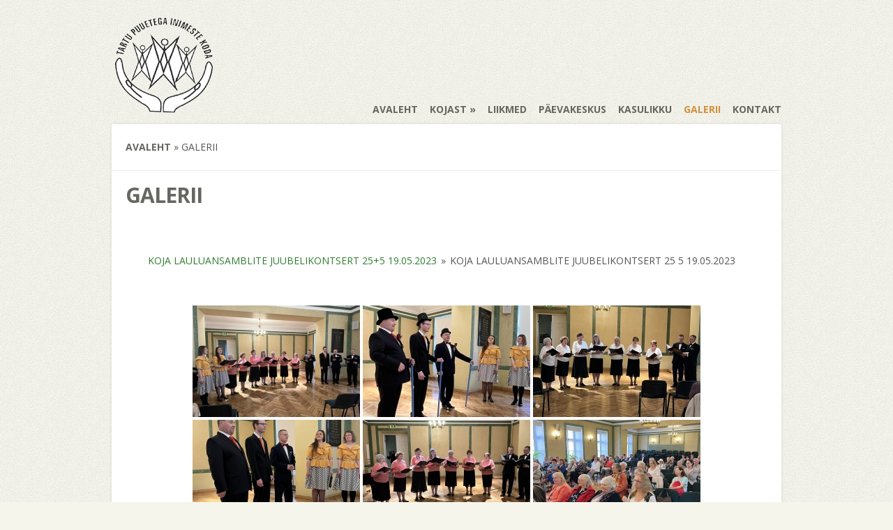

--- FILE ---
content_type: text/html; charset=UTF-8
request_url: https://tartukoda.ee/galerii/nggallery/album/koja-lauluansamblite-juubelikontsert-25-5-19-05-2023
body_size: 12039
content:
<!DOCTYPE html>
<!--[if IE 6]>
<html xmlns="http://www.w3.org/1999/xhtml" id="ie6" lang="et">
<![endif]-->
<!--[if IE 7]>
<html xmlns="http://www.w3.org/1999/xhtml" id="ie7" lang="et">
<![endif]-->
<!--[if IE 8]>
<html xmlns="http://www.w3.org/1999/xhtml" id="ie8" lang="et">
<![endif]-->
<!--[if !(IE 6) | !(IE 7) | !(IE 8)  ]><!-->
<html lang="et">
<!--<![endif]-->
<head>
	<meta charset="UTF-8" />
	<meta http-equiv="X-UA-Compatible" content="IE=edge,chrome=1" />
			
	<meta http-equiv="X-UA-Compatible" content="IE=edge">
	<link rel="stylesheet" href="https://tartukoda.ee/wp-content/themes/FlexibleChild/style.css" type="text/css" />
	<link rel="pingback" href="https://tartukoda.ee/xmlrpc.php" />

	<!--[if lt IE 7]>
		<link rel="stylesheet" type="text/css" href="https://tartukoda.ee/wp-content/themes/Flexible/css/ie6style.css" />
	<![endif]-->
	<!--[if IE 7]>
		<link rel="stylesheet" type="text/css" href="https://tartukoda.ee/wp-content/themes/Flexible/css/ie7style.css" />
	<![endif]-->
	<!--[if IE 8]>
		<link rel="stylesheet" type="text/css" href="https://tartukoda.ee/wp-content/themes/Flexible/css/ie8style.css" />
	<![endif]-->
	<!--[if lt IE 9]>
		<script src="https://tartukoda.ee/wp-content/themes/Flexible/js/html5.js" type="text/javascript"></script>
	<![endif]-->

	<script type="text/javascript">
		document.documentElement.className = 'js';
	</script>

	<script>var et_site_url='https://tartukoda.ee';var et_post_id='389';function et_core_page_resource_fallback(a,b){"undefined"===typeof b&&(b=a.sheet.cssRules&&0===a.sheet.cssRules.length);b&&(a.onerror=null,a.onload=null,a.href?a.href=et_site_url+"/?et_core_page_resource="+a.id+et_post_id:a.src&&(a.src=et_site_url+"/?et_core_page_resource="+a.id+et_post_id))}
</script><title>Galerii | Tartu Koda</title>
<meta name='robots' content='max-image-preview:large' />
<link rel='dns-prefetch' href='//fonts.googleapis.com' />
<link rel="alternate" type="application/rss+xml" title="Tartu Koda &raquo; RSS" href="https://tartukoda.ee/feed/" />
<link rel="alternate" type="application/rss+xml" title="Tartu Koda &raquo; Kommentaaride RSS" href="https://tartukoda.ee/comments/feed/" />
<link rel="alternate" title="oEmbed (JSON)" type="application/json+oembed" href="https://tartukoda.ee/wp-json/oembed/1.0/embed?url=https%3A%2F%2Ftartukoda.ee%2Fgalerii%2F" />
<link rel="alternate" title="oEmbed (XML)" type="text/xml+oembed" href="https://tartukoda.ee/wp-json/oembed/1.0/embed?url=https%3A%2F%2Ftartukoda.ee%2Fgalerii%2F&#038;format=xml" />
<meta content="Flexible Child v.1.0.0" name="generator"/><style id='wp-img-auto-sizes-contain-inline-css' type='text/css'>
img:is([sizes=auto i],[sizes^="auto," i]){contain-intrinsic-size:3000px 1500px}
/*# sourceURL=wp-img-auto-sizes-contain-inline-css */
</style>
<style id='wp-emoji-styles-inline-css' type='text/css'>

	img.wp-smiley, img.emoji {
		display: inline !important;
		border: none !important;
		box-shadow: none !important;
		height: 1em !important;
		width: 1em !important;
		margin: 0 0.07em !important;
		vertical-align: -0.1em !important;
		background: none !important;
		padding: 0 !important;
	}
/*# sourceURL=wp-emoji-styles-inline-css */
</style>
<style id='wp-block-library-inline-css' type='text/css'>
:root{--wp-block-synced-color:#7a00df;--wp-block-synced-color--rgb:122,0,223;--wp-bound-block-color:var(--wp-block-synced-color);--wp-editor-canvas-background:#ddd;--wp-admin-theme-color:#007cba;--wp-admin-theme-color--rgb:0,124,186;--wp-admin-theme-color-darker-10:#006ba1;--wp-admin-theme-color-darker-10--rgb:0,107,160.5;--wp-admin-theme-color-darker-20:#005a87;--wp-admin-theme-color-darker-20--rgb:0,90,135;--wp-admin-border-width-focus:2px}@media (min-resolution:192dpi){:root{--wp-admin-border-width-focus:1.5px}}.wp-element-button{cursor:pointer}:root .has-very-light-gray-background-color{background-color:#eee}:root .has-very-dark-gray-background-color{background-color:#313131}:root .has-very-light-gray-color{color:#eee}:root .has-very-dark-gray-color{color:#313131}:root .has-vivid-green-cyan-to-vivid-cyan-blue-gradient-background{background:linear-gradient(135deg,#00d084,#0693e3)}:root .has-purple-crush-gradient-background{background:linear-gradient(135deg,#34e2e4,#4721fb 50%,#ab1dfe)}:root .has-hazy-dawn-gradient-background{background:linear-gradient(135deg,#faaca8,#dad0ec)}:root .has-subdued-olive-gradient-background{background:linear-gradient(135deg,#fafae1,#67a671)}:root .has-atomic-cream-gradient-background{background:linear-gradient(135deg,#fdd79a,#004a59)}:root .has-nightshade-gradient-background{background:linear-gradient(135deg,#330968,#31cdcf)}:root .has-midnight-gradient-background{background:linear-gradient(135deg,#020381,#2874fc)}:root{--wp--preset--font-size--normal:16px;--wp--preset--font-size--huge:42px}.has-regular-font-size{font-size:1em}.has-larger-font-size{font-size:2.625em}.has-normal-font-size{font-size:var(--wp--preset--font-size--normal)}.has-huge-font-size{font-size:var(--wp--preset--font-size--huge)}.has-text-align-center{text-align:center}.has-text-align-left{text-align:left}.has-text-align-right{text-align:right}.has-fit-text{white-space:nowrap!important}#end-resizable-editor-section{display:none}.aligncenter{clear:both}.items-justified-left{justify-content:flex-start}.items-justified-center{justify-content:center}.items-justified-right{justify-content:flex-end}.items-justified-space-between{justify-content:space-between}.screen-reader-text{border:0;clip-path:inset(50%);height:1px;margin:-1px;overflow:hidden;padding:0;position:absolute;width:1px;word-wrap:normal!important}.screen-reader-text:focus{background-color:#ddd;clip-path:none;color:#444;display:block;font-size:1em;height:auto;left:5px;line-height:normal;padding:15px 23px 14px;text-decoration:none;top:5px;width:auto;z-index:100000}html :where(.has-border-color){border-style:solid}html :where([style*=border-top-color]){border-top-style:solid}html :where([style*=border-right-color]){border-right-style:solid}html :where([style*=border-bottom-color]){border-bottom-style:solid}html :where([style*=border-left-color]){border-left-style:solid}html :where([style*=border-width]){border-style:solid}html :where([style*=border-top-width]){border-top-style:solid}html :where([style*=border-right-width]){border-right-style:solid}html :where([style*=border-bottom-width]){border-bottom-style:solid}html :where([style*=border-left-width]){border-left-style:solid}html :where(img[class*=wp-image-]){height:auto;max-width:100%}:where(figure){margin:0 0 1em}html :where(.is-position-sticky){--wp-admin--admin-bar--position-offset:var(--wp-admin--admin-bar--height,0px)}@media screen and (max-width:600px){html :where(.is-position-sticky){--wp-admin--admin-bar--position-offset:0px}}

/*# sourceURL=wp-block-library-inline-css */
</style><style id='wp-block-paragraph-inline-css' type='text/css'>
.is-small-text{font-size:.875em}.is-regular-text{font-size:1em}.is-large-text{font-size:2.25em}.is-larger-text{font-size:3em}.has-drop-cap:not(:focus):first-letter{float:left;font-size:8.4em;font-style:normal;font-weight:100;line-height:.68;margin:.05em .1em 0 0;text-transform:uppercase}body.rtl .has-drop-cap:not(:focus):first-letter{float:none;margin-left:.1em}p.has-drop-cap.has-background{overflow:hidden}:root :where(p.has-background){padding:1.25em 2.375em}:where(p.has-text-color:not(.has-link-color)) a{color:inherit}p.has-text-align-left[style*="writing-mode:vertical-lr"],p.has-text-align-right[style*="writing-mode:vertical-rl"]{rotate:180deg}
/*# sourceURL=https://tartukoda.ee/wp-includes/blocks/paragraph/style.min.css */
</style>
<style id='global-styles-inline-css' type='text/css'>
:root{--wp--preset--aspect-ratio--square: 1;--wp--preset--aspect-ratio--4-3: 4/3;--wp--preset--aspect-ratio--3-4: 3/4;--wp--preset--aspect-ratio--3-2: 3/2;--wp--preset--aspect-ratio--2-3: 2/3;--wp--preset--aspect-ratio--16-9: 16/9;--wp--preset--aspect-ratio--9-16: 9/16;--wp--preset--color--black: #000000;--wp--preset--color--cyan-bluish-gray: #abb8c3;--wp--preset--color--white: #ffffff;--wp--preset--color--pale-pink: #f78da7;--wp--preset--color--vivid-red: #cf2e2e;--wp--preset--color--luminous-vivid-orange: #ff6900;--wp--preset--color--luminous-vivid-amber: #fcb900;--wp--preset--color--light-green-cyan: #7bdcb5;--wp--preset--color--vivid-green-cyan: #00d084;--wp--preset--color--pale-cyan-blue: #8ed1fc;--wp--preset--color--vivid-cyan-blue: #0693e3;--wp--preset--color--vivid-purple: #9b51e0;--wp--preset--gradient--vivid-cyan-blue-to-vivid-purple: linear-gradient(135deg,rgb(6,147,227) 0%,rgb(155,81,224) 100%);--wp--preset--gradient--light-green-cyan-to-vivid-green-cyan: linear-gradient(135deg,rgb(122,220,180) 0%,rgb(0,208,130) 100%);--wp--preset--gradient--luminous-vivid-amber-to-luminous-vivid-orange: linear-gradient(135deg,rgb(252,185,0) 0%,rgb(255,105,0) 100%);--wp--preset--gradient--luminous-vivid-orange-to-vivid-red: linear-gradient(135deg,rgb(255,105,0) 0%,rgb(207,46,46) 100%);--wp--preset--gradient--very-light-gray-to-cyan-bluish-gray: linear-gradient(135deg,rgb(238,238,238) 0%,rgb(169,184,195) 100%);--wp--preset--gradient--cool-to-warm-spectrum: linear-gradient(135deg,rgb(74,234,220) 0%,rgb(151,120,209) 20%,rgb(207,42,186) 40%,rgb(238,44,130) 60%,rgb(251,105,98) 80%,rgb(254,248,76) 100%);--wp--preset--gradient--blush-light-purple: linear-gradient(135deg,rgb(255,206,236) 0%,rgb(152,150,240) 100%);--wp--preset--gradient--blush-bordeaux: linear-gradient(135deg,rgb(254,205,165) 0%,rgb(254,45,45) 50%,rgb(107,0,62) 100%);--wp--preset--gradient--luminous-dusk: linear-gradient(135deg,rgb(255,203,112) 0%,rgb(199,81,192) 50%,rgb(65,88,208) 100%);--wp--preset--gradient--pale-ocean: linear-gradient(135deg,rgb(255,245,203) 0%,rgb(182,227,212) 50%,rgb(51,167,181) 100%);--wp--preset--gradient--electric-grass: linear-gradient(135deg,rgb(202,248,128) 0%,rgb(113,206,126) 100%);--wp--preset--gradient--midnight: linear-gradient(135deg,rgb(2,3,129) 0%,rgb(40,116,252) 100%);--wp--preset--font-size--small: 13px;--wp--preset--font-size--medium: 20px;--wp--preset--font-size--large: 36px;--wp--preset--font-size--x-large: 42px;--wp--preset--spacing--20: 0.44rem;--wp--preset--spacing--30: 0.67rem;--wp--preset--spacing--40: 1rem;--wp--preset--spacing--50: 1.5rem;--wp--preset--spacing--60: 2.25rem;--wp--preset--spacing--70: 3.38rem;--wp--preset--spacing--80: 5.06rem;--wp--preset--shadow--natural: 6px 6px 9px rgba(0, 0, 0, 0.2);--wp--preset--shadow--deep: 12px 12px 50px rgba(0, 0, 0, 0.4);--wp--preset--shadow--sharp: 6px 6px 0px rgba(0, 0, 0, 0.2);--wp--preset--shadow--outlined: 6px 6px 0px -3px rgb(255, 255, 255), 6px 6px rgb(0, 0, 0);--wp--preset--shadow--crisp: 6px 6px 0px rgb(0, 0, 0);}:where(.is-layout-flex){gap: 0.5em;}:where(.is-layout-grid){gap: 0.5em;}body .is-layout-flex{display: flex;}.is-layout-flex{flex-wrap: wrap;align-items: center;}.is-layout-flex > :is(*, div){margin: 0;}body .is-layout-grid{display: grid;}.is-layout-grid > :is(*, div){margin: 0;}:where(.wp-block-columns.is-layout-flex){gap: 2em;}:where(.wp-block-columns.is-layout-grid){gap: 2em;}:where(.wp-block-post-template.is-layout-flex){gap: 1.25em;}:where(.wp-block-post-template.is-layout-grid){gap: 1.25em;}.has-black-color{color: var(--wp--preset--color--black) !important;}.has-cyan-bluish-gray-color{color: var(--wp--preset--color--cyan-bluish-gray) !important;}.has-white-color{color: var(--wp--preset--color--white) !important;}.has-pale-pink-color{color: var(--wp--preset--color--pale-pink) !important;}.has-vivid-red-color{color: var(--wp--preset--color--vivid-red) !important;}.has-luminous-vivid-orange-color{color: var(--wp--preset--color--luminous-vivid-orange) !important;}.has-luminous-vivid-amber-color{color: var(--wp--preset--color--luminous-vivid-amber) !important;}.has-light-green-cyan-color{color: var(--wp--preset--color--light-green-cyan) !important;}.has-vivid-green-cyan-color{color: var(--wp--preset--color--vivid-green-cyan) !important;}.has-pale-cyan-blue-color{color: var(--wp--preset--color--pale-cyan-blue) !important;}.has-vivid-cyan-blue-color{color: var(--wp--preset--color--vivid-cyan-blue) !important;}.has-vivid-purple-color{color: var(--wp--preset--color--vivid-purple) !important;}.has-black-background-color{background-color: var(--wp--preset--color--black) !important;}.has-cyan-bluish-gray-background-color{background-color: var(--wp--preset--color--cyan-bluish-gray) !important;}.has-white-background-color{background-color: var(--wp--preset--color--white) !important;}.has-pale-pink-background-color{background-color: var(--wp--preset--color--pale-pink) !important;}.has-vivid-red-background-color{background-color: var(--wp--preset--color--vivid-red) !important;}.has-luminous-vivid-orange-background-color{background-color: var(--wp--preset--color--luminous-vivid-orange) !important;}.has-luminous-vivid-amber-background-color{background-color: var(--wp--preset--color--luminous-vivid-amber) !important;}.has-light-green-cyan-background-color{background-color: var(--wp--preset--color--light-green-cyan) !important;}.has-vivid-green-cyan-background-color{background-color: var(--wp--preset--color--vivid-green-cyan) !important;}.has-pale-cyan-blue-background-color{background-color: var(--wp--preset--color--pale-cyan-blue) !important;}.has-vivid-cyan-blue-background-color{background-color: var(--wp--preset--color--vivid-cyan-blue) !important;}.has-vivid-purple-background-color{background-color: var(--wp--preset--color--vivid-purple) !important;}.has-black-border-color{border-color: var(--wp--preset--color--black) !important;}.has-cyan-bluish-gray-border-color{border-color: var(--wp--preset--color--cyan-bluish-gray) !important;}.has-white-border-color{border-color: var(--wp--preset--color--white) !important;}.has-pale-pink-border-color{border-color: var(--wp--preset--color--pale-pink) !important;}.has-vivid-red-border-color{border-color: var(--wp--preset--color--vivid-red) !important;}.has-luminous-vivid-orange-border-color{border-color: var(--wp--preset--color--luminous-vivid-orange) !important;}.has-luminous-vivid-amber-border-color{border-color: var(--wp--preset--color--luminous-vivid-amber) !important;}.has-light-green-cyan-border-color{border-color: var(--wp--preset--color--light-green-cyan) !important;}.has-vivid-green-cyan-border-color{border-color: var(--wp--preset--color--vivid-green-cyan) !important;}.has-pale-cyan-blue-border-color{border-color: var(--wp--preset--color--pale-cyan-blue) !important;}.has-vivid-cyan-blue-border-color{border-color: var(--wp--preset--color--vivid-cyan-blue) !important;}.has-vivid-purple-border-color{border-color: var(--wp--preset--color--vivid-purple) !important;}.has-vivid-cyan-blue-to-vivid-purple-gradient-background{background: var(--wp--preset--gradient--vivid-cyan-blue-to-vivid-purple) !important;}.has-light-green-cyan-to-vivid-green-cyan-gradient-background{background: var(--wp--preset--gradient--light-green-cyan-to-vivid-green-cyan) !important;}.has-luminous-vivid-amber-to-luminous-vivid-orange-gradient-background{background: var(--wp--preset--gradient--luminous-vivid-amber-to-luminous-vivid-orange) !important;}.has-luminous-vivid-orange-to-vivid-red-gradient-background{background: var(--wp--preset--gradient--luminous-vivid-orange-to-vivid-red) !important;}.has-very-light-gray-to-cyan-bluish-gray-gradient-background{background: var(--wp--preset--gradient--very-light-gray-to-cyan-bluish-gray) !important;}.has-cool-to-warm-spectrum-gradient-background{background: var(--wp--preset--gradient--cool-to-warm-spectrum) !important;}.has-blush-light-purple-gradient-background{background: var(--wp--preset--gradient--blush-light-purple) !important;}.has-blush-bordeaux-gradient-background{background: var(--wp--preset--gradient--blush-bordeaux) !important;}.has-luminous-dusk-gradient-background{background: var(--wp--preset--gradient--luminous-dusk) !important;}.has-pale-ocean-gradient-background{background: var(--wp--preset--gradient--pale-ocean) !important;}.has-electric-grass-gradient-background{background: var(--wp--preset--gradient--electric-grass) !important;}.has-midnight-gradient-background{background: var(--wp--preset--gradient--midnight) !important;}.has-small-font-size{font-size: var(--wp--preset--font-size--small) !important;}.has-medium-font-size{font-size: var(--wp--preset--font-size--medium) !important;}.has-large-font-size{font-size: var(--wp--preset--font-size--large) !important;}.has-x-large-font-size{font-size: var(--wp--preset--font-size--x-large) !important;}
/*# sourceURL=global-styles-inline-css */
</style>

<style id='classic-theme-styles-inline-css' type='text/css'>
/*! This file is auto-generated */
.wp-block-button__link{color:#fff;background-color:#32373c;border-radius:9999px;box-shadow:none;text-decoration:none;padding:calc(.667em + 2px) calc(1.333em + 2px);font-size:1.125em}.wp-block-file__button{background:#32373c;color:#fff;text-decoration:none}
/*# sourceURL=/wp-includes/css/classic-themes.min.css */
</style>
<link rel='stylesheet' id='ngg_trigger_buttons-css' href='https://tartukoda.ee/wp-content/plugins/nextgen-gallery/static/GalleryDisplay/trigger_buttons.css?ver=4.0.3' type='text/css' media='all' />
<link rel='stylesheet' id='simplelightbox-0-css' href='https://tartukoda.ee/wp-content/plugins/nextgen-gallery/static/Lightbox/simplelightbox/simple-lightbox.css?ver=4.0.3' type='text/css' media='all' />
<link rel='stylesheet' id='fontawesome_v4_shim_style-css' href='https://tartukoda.ee/wp-content/plugins/nextgen-gallery/static/FontAwesome/css/v4-shims.min.css?ver=6.9' type='text/css' media='all' />
<link rel='stylesheet' id='fontawesome-css' href='https://tartukoda.ee/wp-content/plugins/nextgen-gallery/static/FontAwesome/css/all.min.css?ver=6.9' type='text/css' media='all' />
<link rel='stylesheet' id='nextgen_pagination_style-css' href='https://tartukoda.ee/wp-content/plugins/nextgen-gallery/static/GalleryDisplay/pagination_style.css?ver=4.0.3' type='text/css' media='all' />
<link rel='stylesheet' id='nextgen_basic_album_style-css' href='https://tartukoda.ee/wp-content/plugins/nextgen-gallery/static/Albums/nextgen_basic_album.css?ver=4.0.3' type='text/css' media='all' />
<link rel='stylesheet' id='nextgen_basic_album_breadcrumbs_style-css' href='https://tartukoda.ee/wp-content/plugins/nextgen-gallery/static/Albums/breadcrumbs.css?ver=4.0.3' type='text/css' media='all' />
<link rel='stylesheet' id='parent-style-css' href='https://tartukoda.ee/wp-content/themes/Flexible/style.css?ver=6.9' type='text/css' media='all' />
<link rel='stylesheet' id='child-style-css' href='https://tartukoda.ee/wp-content/themes/FlexibleChild/style.css?ver=1.0.0' type='text/css' media='all' />
<link rel='stylesheet' id='google_font_open_sans-css' href='https://fonts.googleapis.com/css?family=Open+Sans%3A400%2C300%2C300italic%2C400italic%2C700&#038;subset=latin%2Clatin-ext%2Ccyrillic&#038;ver=6.9' type='text/css' media='all' />
<link rel='stylesheet' id='et-shortcodes-css-css' href='https://tartukoda.ee/wp-content/themes/Flexible/epanel/shortcodes/css/shortcodes-legacy.css?ver=2.6.14' type='text/css' media='all' />
<link rel='stylesheet' id='et-shortcodes-responsive-css-css' href='https://tartukoda.ee/wp-content/themes/Flexible/epanel/shortcodes/css/shortcodes_responsive.css?ver=2.6.14' type='text/css' media='all' />
<link rel='stylesheet' id='magnific_popup-css' href='https://tartukoda.ee/wp-content/themes/Flexible/includes/page_templates/js/magnific_popup/magnific_popup.css?ver=1.3.4' type='text/css' media='screen' />
<link rel='stylesheet' id='et_page_templates-css' href='https://tartukoda.ee/wp-content/themes/Flexible/includes/page_templates/page_templates.css?ver=1.8' type='text/css' media='screen' />
<script type="text/javascript" src="https://tartukoda.ee/wp-includes/js/jquery/jquery.min.js?ver=3.7.1" id="jquery-core-js"></script>
<script type="text/javascript" src="https://tartukoda.ee/wp-includes/js/jquery/jquery-migrate.min.js?ver=3.4.1" id="jquery-migrate-js"></script>
<script type="text/javascript" id="photocrati_ajax-js-extra">
/* <![CDATA[ */
var photocrati_ajax = {"url":"https://tartukoda.ee/index.php?photocrati_ajax=1","rest_url":"https://tartukoda.ee/wp-json/","wp_home_url":"https://tartukoda.ee","wp_site_url":"https://tartukoda.ee","wp_root_url":"https://tartukoda.ee","wp_plugins_url":"https://tartukoda.ee/wp-content/plugins","wp_content_url":"https://tartukoda.ee/wp-content","wp_includes_url":"https://tartukoda.ee/wp-includes/","ngg_param_slug":"nggallery","rest_nonce":"7b7f7ca65e"};
//# sourceURL=photocrati_ajax-js-extra
/* ]]> */
</script>
<script type="text/javascript" src="https://tartukoda.ee/wp-content/plugins/nextgen-gallery/static/Legacy/ajax.min.js?ver=4.0.3" id="photocrati_ajax-js"></script>
<script type="text/javascript" src="https://tartukoda.ee/wp-content/plugins/nextgen-gallery/static/FontAwesome/js/v4-shims.min.js?ver=5.3.1" id="fontawesome_v4_shim-js"></script>
<script type="text/javascript" defer crossorigin="anonymous" data-auto-replace-svg="false" data-keep-original-source="false" data-search-pseudo-elements src="https://tartukoda.ee/wp-content/plugins/nextgen-gallery/static/FontAwesome/js/all.min.js?ver=5.3.1" id="fontawesome-js"></script>
<script type="text/javascript" src="https://tartukoda.ee/wp-content/plugins/nextgen-gallery/static/Albums/init.js?ver=4.0.3" id="nextgen_basic_album_script-js"></script>
<script type="text/javascript" src="https://tartukoda.ee/wp-content/plugins/nextgen-gallery/static/GalleryDisplay/shave.js?ver=4.0.3" id="shave.js-js"></script>
<link rel="https://api.w.org/" href="https://tartukoda.ee/wp-json/" /><link rel="alternate" title="JSON" type="application/json" href="https://tartukoda.ee/wp-json/wp/v2/pages/389" /><link rel="EditURI" type="application/rsd+xml" title="RSD" href="https://tartukoda.ee/xmlrpc.php?rsd" />
<meta name="generator" content="WordPress 6.9" />
<link rel="canonical" href="https://tartukoda.ee/galerii/" />
<link rel='shortlink' href='https://tartukoda.ee/?p=389' />
<!-- Analytics by WP Statistics - https://wp-statistics.com -->
<meta name="viewport" content="width=device-width, initial-scale=1.0, maximum-scale=1.0, user-scalable=0" /><style type="text/css">body { background-image: url(https://tartukoda.ee/wp-content/themes/Flexible/images/control_panel/body-bg14.png); }</style><link rel="preload" href="https://tartukoda.ee/wp-content/themes/Flexible/core/admin/fonts/modules.ttf" as="font" crossorigin="anonymous"><!-- Global site tag (gtag.js) - Google Analytics -->
<script async src="https://www.googletagmanager.com/gtag/js?id=UA-155807349-1"></script>
<script>
  window.dataLayer = window.dataLayer || [];
  function gtag(){dataLayer.push(arguments);}
  gtag('js', new Date());

  gtag('config', 'UA-155807349-1');
</script>
<link rel="icon" href="https://tartukoda.ee/wp-content/uploads/2017/01/cropped-tartukoda-32x32.png" sizes="32x32" />
<link rel="icon" href="https://tartukoda.ee/wp-content/uploads/2017/01/cropped-tartukoda-192x192.png" sizes="192x192" />
<link rel="apple-touch-icon" href="https://tartukoda.ee/wp-content/uploads/2017/01/cropped-tartukoda-180x180.png" />
<meta name="msapplication-TileImage" content="https://tartukoda.ee/wp-content/uploads/2017/01/cropped-tartukoda-270x270.png" />
<link rel='stylesheet' id='nextgen_basic_thumbnails_style-css' href='https://tartukoda.ee/wp-content/plugins/nextgen-gallery/static/Thumbnails/nextgen_basic_thumbnails.css?ver=4.0.3' type='text/css' media='all' />
</head>
<body class="wp-singular page-template page-template-page-full page-template-page-full-php page page-id-389 wp-theme-Flexible wp-child-theme-FlexibleChild et_fullwidth_view">
	<div id="container">
				<header class="clearfix">
			<div id="logo-area">
								<h1 id="logo">
					<a href="https://tartukoda.ee/" title="Tartu Koda"><img src="https://tartukoda.ee/wp-content/uploads/2017/01/tartukoda.png" alt="Tartu Koda" /></a>
				</h1>
				<h2>Tartu Puuetega Inimeste Koda</h2>
			</div>

			<nav id="top-menu">
				<ul id="menu-peamenuu" class="nav"><li id="menu-item-63" class="menu-item menu-item-type-post_type menu-item-object-page menu-item-home menu-item-63"><a href="https://tartukoda.ee/">Avaleht</a></li>
<li id="menu-item-36" class="menu-item menu-item-type-post_type menu-item-object-page menu-item-has-children menu-item-36"><a href="https://tartukoda.ee/kojast/">Kojast</a>
<ul class="sub-menu">
	<li id="menu-item-29" class="menu-item menu-item-type-post_type menu-item-object-page menu-item-29"><a href="https://tartukoda.ee/projektid/">Projektid</a></li>
	<li id="menu-item-32" class="menu-item menu-item-type-post_type menu-item-object-page menu-item-32"><a href="https://tartukoda.ee/tegevusplaan/">Tegevusplaan</a></li>
	<li id="menu-item-30" class="menu-item menu-item-type-post_type menu-item-object-page menu-item-30"><a href="https://tartukoda.ee/pohikiri/">Põhikiri</a></li>
	<li id="menu-item-195" class="menu-item menu-item-type-post_type menu-item-object-page menu-item-195"><a href="https://tartukoda.ee/juhatus-ja-tootajad/">Juhatus ja töötajad</a></li>
	<li id="menu-item-193" class="menu-item menu-item-type-post_type menu-item-object-page menu-item-193"><a href="https://tartukoda.ee/koja-kommunikatsioonikasiraamat/">Koja Kommunikatsiooni käsiraamat</a></li>
	<li id="menu-item-31" class="menu-item menu-item-type-post_type menu-item-object-page menu-item-31"><a href="https://tartukoda.ee/aastaaruanded/">Aastaaruanded</a></li>
	<li id="menu-item-103" class="menu-item menu-item-type-post_type menu-item-object-page menu-item-103"><a href="https://tartukoda.ee/ajalugu/">Ajalugu</a></li>
</ul>
</li>
<li id="menu-item-33" class="menu-item menu-item-type-post_type menu-item-object-page menu-item-33"><a href="https://tartukoda.ee/liikmed/">Liikmed</a></li>
<li id="menu-item-73" class="menu-item menu-item-type-post_type menu-item-object-page menu-item-73"><a href="https://tartukoda.ee/ropka-karlova-paevakeskus/">Päevakeskus</a></li>
<li id="menu-item-304" class="menu-item menu-item-type-post_type menu-item-object-page menu-item-304"><a href="https://tartukoda.ee/kasulikku/">Kasulikku</a></li>
<li id="menu-item-1928" class="menu-item menu-item-type-post_type menu-item-object-page current-menu-item page_item page-item-389 current_page_item menu-item-1928"><a href="https://tartukoda.ee/galerii/" aria-current="page">Galerii</a></li>
<li id="menu-item-35" class="menu-item menu-item-type-post_type menu-item-object-page menu-item-35"><a href="https://tartukoda.ee/kontakt/">Kontakt</a></li>
</ul>			</nav> <!-- end #top-menu -->

					</header>
		<div id="main-area">
			<a href="#" id="mobile_nav" class="closed"><span></span>Navigation Menu</a>
<div id="breadcrumbs">
					<a href="https://tartukoda.ee">Avaleht</a> <span class="raquo">&raquo;</span>

									Galerii					</div> <!-- end #breadcrumbs -->
<div id="content-area" class="fullwidth clearfix">
	<div id="left-area">
			<article id="post-389" class="entry clearfix post-389 page type-page status-publish hentry">
		<h1 class="page_title">Galerii</h1>

				
		<div class="post-content">
			<ul class="ngg-breadcrumbs">
			<li class="ngg-breadcrumb">
							<a href="https://tartukoda.ee/galerii">Koja lauluansamblite juubelikontsert 25+5 19.05.2023</a>
										<span class="ngg-breadcrumb-divisor"> &raquo; </span>
					</li>
			<li class="ngg-breadcrumb">
							Koja lauluansamblite juubelikontsert 25 5 19.05.2023								</li>
	</ul><!-- default-view.php -->
<div
	class="ngg-galleryoverview default-view
		"
	id="ngg-gallery-8569d75334fea45de909d30bee3310ca-1">

		<!-- Thumbnails -->
				<div id="ngg-image-0" class="ngg-gallery-thumbnail-box
											"
			>
						<div class="ngg-gallery-thumbnail">
			<a href="https://tartukoda.ee/wp-content/gallery/koja-lauluansamblite-juubelikontsert-25-5-19-05-2023/6.JPG"
				title=""
				data-src="https://tartukoda.ee/wp-content/gallery/koja-lauluansamblite-juubelikontsert-25-5-19-05-2023/6.JPG"
				data-thumbnail="https://tartukoda.ee/wp-content/gallery/koja-lauluansamblite-juubelikontsert-25-5-19-05-2023/thumbs/thumbs_6.JPG"
				data-image-id="1731"
				data-title="6"
				data-description=""
				data-image-slug="6"
				class="ngg-simplelightbox" rel="8569d75334fea45de909d30bee3310ca">
				<img
					title="6"
					alt="6"
					src="https://tartukoda.ee/wp-content/gallery/koja-lauluansamblite-juubelikontsert-25-5-19-05-2023/thumbs/thumbs_6.JPG"
					width="240"
					height="160"
					style="max-width:100%;"
				/>
			</a>
		</div>
							</div>
			
				<div id="ngg-image-1" class="ngg-gallery-thumbnail-box
											"
			>
						<div class="ngg-gallery-thumbnail">
			<a href="https://tartukoda.ee/wp-content/gallery/koja-lauluansamblite-juubelikontsert-25-5-19-05-2023/4.JPG"
				title=""
				data-src="https://tartukoda.ee/wp-content/gallery/koja-lauluansamblite-juubelikontsert-25-5-19-05-2023/4.JPG"
				data-thumbnail="https://tartukoda.ee/wp-content/gallery/koja-lauluansamblite-juubelikontsert-25-5-19-05-2023/thumbs/thumbs_4.JPG"
				data-image-id="1732"
				data-title="4"
				data-description=""
				data-image-slug="4"
				class="ngg-simplelightbox" rel="8569d75334fea45de909d30bee3310ca">
				<img
					title="4"
					alt="4"
					src="https://tartukoda.ee/wp-content/gallery/koja-lauluansamblite-juubelikontsert-25-5-19-05-2023/thumbs/thumbs_4.JPG"
					width="240"
					height="160"
					style="max-width:100%;"
				/>
			</a>
		</div>
							</div>
			
				<div id="ngg-image-2" class="ngg-gallery-thumbnail-box
											"
			>
						<div class="ngg-gallery-thumbnail">
			<a href="https://tartukoda.ee/wp-content/gallery/koja-lauluansamblite-juubelikontsert-25-5-19-05-2023/3.JPG"
				title=""
				data-src="https://tartukoda.ee/wp-content/gallery/koja-lauluansamblite-juubelikontsert-25-5-19-05-2023/3.JPG"
				data-thumbnail="https://tartukoda.ee/wp-content/gallery/koja-lauluansamblite-juubelikontsert-25-5-19-05-2023/thumbs/thumbs_3.JPG"
				data-image-id="1733"
				data-title="3"
				data-description=""
				data-image-slug="3"
				class="ngg-simplelightbox" rel="8569d75334fea45de909d30bee3310ca">
				<img
					title="3"
					alt="3"
					src="https://tartukoda.ee/wp-content/gallery/koja-lauluansamblite-juubelikontsert-25-5-19-05-2023/thumbs/thumbs_3.JPG"
					width="240"
					height="160"
					style="max-width:100%;"
				/>
			</a>
		</div>
							</div>
			
				<div id="ngg-image-3" class="ngg-gallery-thumbnail-box
											"
			>
						<div class="ngg-gallery-thumbnail">
			<a href="https://tartukoda.ee/wp-content/gallery/koja-lauluansamblite-juubelikontsert-25-5-19-05-2023/5.JPG"
				title=""
				data-src="https://tartukoda.ee/wp-content/gallery/koja-lauluansamblite-juubelikontsert-25-5-19-05-2023/5.JPG"
				data-thumbnail="https://tartukoda.ee/wp-content/gallery/koja-lauluansamblite-juubelikontsert-25-5-19-05-2023/thumbs/thumbs_5.JPG"
				data-image-id="1734"
				data-title="5"
				data-description=""
				data-image-slug="5"
				class="ngg-simplelightbox" rel="8569d75334fea45de909d30bee3310ca">
				<img
					title="5"
					alt="5"
					src="https://tartukoda.ee/wp-content/gallery/koja-lauluansamblite-juubelikontsert-25-5-19-05-2023/thumbs/thumbs_5.JPG"
					width="240"
					height="160"
					style="max-width:100%;"
				/>
			</a>
		</div>
							</div>
			
				<div id="ngg-image-4" class="ngg-gallery-thumbnail-box
											"
			>
						<div class="ngg-gallery-thumbnail">
			<a href="https://tartukoda.ee/wp-content/gallery/koja-lauluansamblite-juubelikontsert-25-5-19-05-2023/7.JPG"
				title=""
				data-src="https://tartukoda.ee/wp-content/gallery/koja-lauluansamblite-juubelikontsert-25-5-19-05-2023/7.JPG"
				data-thumbnail="https://tartukoda.ee/wp-content/gallery/koja-lauluansamblite-juubelikontsert-25-5-19-05-2023/thumbs/thumbs_7.JPG"
				data-image-id="1735"
				data-title="7"
				data-description=""
				data-image-slug="7"
				class="ngg-simplelightbox" rel="8569d75334fea45de909d30bee3310ca">
				<img
					title="7"
					alt="7"
					src="https://tartukoda.ee/wp-content/gallery/koja-lauluansamblite-juubelikontsert-25-5-19-05-2023/thumbs/thumbs_7.JPG"
					width="240"
					height="160"
					style="max-width:100%;"
				/>
			</a>
		</div>
							</div>
			
				<div id="ngg-image-5" class="ngg-gallery-thumbnail-box
											"
			>
						<div class="ngg-gallery-thumbnail">
			<a href="https://tartukoda.ee/wp-content/gallery/koja-lauluansamblite-juubelikontsert-25-5-19-05-2023/1.JPG"
				title=""
				data-src="https://tartukoda.ee/wp-content/gallery/koja-lauluansamblite-juubelikontsert-25-5-19-05-2023/1.JPG"
				data-thumbnail="https://tartukoda.ee/wp-content/gallery/koja-lauluansamblite-juubelikontsert-25-5-19-05-2023/thumbs/thumbs_1.JPG"
				data-image-id="1736"
				data-title="1"
				data-description=""
				data-image-slug="1"
				class="ngg-simplelightbox" rel="8569d75334fea45de909d30bee3310ca">
				<img
					title="1"
					alt="1"
					src="https://tartukoda.ee/wp-content/gallery/koja-lauluansamblite-juubelikontsert-25-5-19-05-2023/thumbs/thumbs_1.JPG"
					width="240"
					height="160"
					style="max-width:100%;"
				/>
			</a>
		</div>
							</div>
			
				<div id="ngg-image-6" class="ngg-gallery-thumbnail-box
											"
			>
						<div class="ngg-gallery-thumbnail">
			<a href="https://tartukoda.ee/wp-content/gallery/koja-lauluansamblite-juubelikontsert-25-5-19-05-2023/2.JPG"
				title=""
				data-src="https://tartukoda.ee/wp-content/gallery/koja-lauluansamblite-juubelikontsert-25-5-19-05-2023/2.JPG"
				data-thumbnail="https://tartukoda.ee/wp-content/gallery/koja-lauluansamblite-juubelikontsert-25-5-19-05-2023/thumbs/thumbs_2.JPG"
				data-image-id="1737"
				data-title="2"
				data-description=""
				data-image-slug="2"
				class="ngg-simplelightbox" rel="8569d75334fea45de909d30bee3310ca">
				<img
					title="2"
					alt="2"
					src="https://tartukoda.ee/wp-content/gallery/koja-lauluansamblite-juubelikontsert-25-5-19-05-2023/thumbs/thumbs_2.JPG"
					width="240"
					height="160"
					style="max-width:100%;"
				/>
			</a>
		</div>
							</div>
			
				<div id="ngg-image-7" class="ngg-gallery-thumbnail-box
											"
			>
						<div class="ngg-gallery-thumbnail">
			<a href="https://tartukoda.ee/wp-content/gallery/koja-lauluansamblite-juubelikontsert-25-5-19-05-2023/8.JPG"
				title=""
				data-src="https://tartukoda.ee/wp-content/gallery/koja-lauluansamblite-juubelikontsert-25-5-19-05-2023/8.JPG"
				data-thumbnail="https://tartukoda.ee/wp-content/gallery/koja-lauluansamblite-juubelikontsert-25-5-19-05-2023/thumbs/thumbs_8.JPG"
				data-image-id="1738"
				data-title="8"
				data-description=""
				data-image-slug="8"
				class="ngg-simplelightbox" rel="8569d75334fea45de909d30bee3310ca">
				<img
					title="8"
					alt="8"
					src="https://tartukoda.ee/wp-content/gallery/koja-lauluansamblite-juubelikontsert-25-5-19-05-2023/thumbs/thumbs_8.JPG"
					width="240"
					height="160"
					style="max-width:100%;"
				/>
			</a>
		</div>
							</div>
			
				<div id="ngg-image-8" class="ngg-gallery-thumbnail-box
											"
			>
						<div class="ngg-gallery-thumbnail">
			<a href="https://tartukoda.ee/wp-content/gallery/koja-lauluansamblite-juubelikontsert-25-5-19-05-2023/10.JPG"
				title=""
				data-src="https://tartukoda.ee/wp-content/gallery/koja-lauluansamblite-juubelikontsert-25-5-19-05-2023/10.JPG"
				data-thumbnail="https://tartukoda.ee/wp-content/gallery/koja-lauluansamblite-juubelikontsert-25-5-19-05-2023/thumbs/thumbs_10.JPG"
				data-image-id="1739"
				data-title="10"
				data-description=""
				data-image-slug="10"
				class="ngg-simplelightbox" rel="8569d75334fea45de909d30bee3310ca">
				<img
					title="10"
					alt="10"
					src="https://tartukoda.ee/wp-content/gallery/koja-lauluansamblite-juubelikontsert-25-5-19-05-2023/thumbs/thumbs_10.JPG"
					width="240"
					height="160"
					style="max-width:100%;"
				/>
			</a>
		</div>
							</div>
			
				<div id="ngg-image-9" class="ngg-gallery-thumbnail-box
											"
			>
						<div class="ngg-gallery-thumbnail">
			<a href="https://tartukoda.ee/wp-content/gallery/koja-lauluansamblite-juubelikontsert-25-5-19-05-2023/11.JPG"
				title=""
				data-src="https://tartukoda.ee/wp-content/gallery/koja-lauluansamblite-juubelikontsert-25-5-19-05-2023/11.JPG"
				data-thumbnail="https://tartukoda.ee/wp-content/gallery/koja-lauluansamblite-juubelikontsert-25-5-19-05-2023/thumbs/thumbs_11.JPG"
				data-image-id="1740"
				data-title="11"
				data-description=""
				data-image-slug="11"
				class="ngg-simplelightbox" rel="8569d75334fea45de909d30bee3310ca">
				<img
					title="11"
					alt="11"
					src="https://tartukoda.ee/wp-content/gallery/koja-lauluansamblite-juubelikontsert-25-5-19-05-2023/thumbs/thumbs_11.JPG"
					width="240"
					height="160"
					style="max-width:100%;"
				/>
			</a>
		</div>
							</div>
			
				<div id="ngg-image-10" class="ngg-gallery-thumbnail-box
											"
			>
						<div class="ngg-gallery-thumbnail">
			<a href="https://tartukoda.ee/wp-content/gallery/koja-lauluansamblite-juubelikontsert-25-5-19-05-2023/9.JPG"
				title=""
				data-src="https://tartukoda.ee/wp-content/gallery/koja-lauluansamblite-juubelikontsert-25-5-19-05-2023/9.JPG"
				data-thumbnail="https://tartukoda.ee/wp-content/gallery/koja-lauluansamblite-juubelikontsert-25-5-19-05-2023/thumbs/thumbs_9.JPG"
				data-image-id="1741"
				data-title="9"
				data-description=""
				data-image-slug="9"
				class="ngg-simplelightbox" rel="8569d75334fea45de909d30bee3310ca">
				<img
					title="9"
					alt="9"
					src="https://tartukoda.ee/wp-content/gallery/koja-lauluansamblite-juubelikontsert-25-5-19-05-2023/thumbs/thumbs_9.JPG"
					width="240"
					height="160"
					style="max-width:100%;"
				/>
			</a>
		</div>
							</div>
			
				<div id="ngg-image-11" class="ngg-gallery-thumbnail-box
											"
			>
						<div class="ngg-gallery-thumbnail">
			<a href="https://tartukoda.ee/wp-content/gallery/koja-lauluansamblite-juubelikontsert-25-5-19-05-2023/12.JPG"
				title=""
				data-src="https://tartukoda.ee/wp-content/gallery/koja-lauluansamblite-juubelikontsert-25-5-19-05-2023/12.JPG"
				data-thumbnail="https://tartukoda.ee/wp-content/gallery/koja-lauluansamblite-juubelikontsert-25-5-19-05-2023/thumbs/thumbs_12.JPG"
				data-image-id="1742"
				data-title="12"
				data-description=""
				data-image-slug="12"
				class="ngg-simplelightbox" rel="8569d75334fea45de909d30bee3310ca">
				<img
					title="12"
					alt="12"
					src="https://tartukoda.ee/wp-content/gallery/koja-lauluansamblite-juubelikontsert-25-5-19-05-2023/thumbs/thumbs_12.JPG"
					width="240"
					height="160"
					style="max-width:100%;"
				/>
			</a>
		</div>
							</div>
			
				<div id="ngg-image-12" class="ngg-gallery-thumbnail-box
											"
			>
						<div class="ngg-gallery-thumbnail">
			<a href="https://tartukoda.ee/wp-content/gallery/koja-lauluansamblite-juubelikontsert-25-5-19-05-2023/15.JPG"
				title=""
				data-src="https://tartukoda.ee/wp-content/gallery/koja-lauluansamblite-juubelikontsert-25-5-19-05-2023/15.JPG"
				data-thumbnail="https://tartukoda.ee/wp-content/gallery/koja-lauluansamblite-juubelikontsert-25-5-19-05-2023/thumbs/thumbs_15.JPG"
				data-image-id="1743"
				data-title="15"
				data-description=""
				data-image-slug="15"
				class="ngg-simplelightbox" rel="8569d75334fea45de909d30bee3310ca">
				<img
					title="15"
					alt="15"
					src="https://tartukoda.ee/wp-content/gallery/koja-lauluansamblite-juubelikontsert-25-5-19-05-2023/thumbs/thumbs_15.JPG"
					width="240"
					height="160"
					style="max-width:100%;"
				/>
			</a>
		</div>
							</div>
			
				<div id="ngg-image-13" class="ngg-gallery-thumbnail-box
											"
			>
						<div class="ngg-gallery-thumbnail">
			<a href="https://tartukoda.ee/wp-content/gallery/koja-lauluansamblite-juubelikontsert-25-5-19-05-2023/14.JPG"
				title=""
				data-src="https://tartukoda.ee/wp-content/gallery/koja-lauluansamblite-juubelikontsert-25-5-19-05-2023/14.JPG"
				data-thumbnail="https://tartukoda.ee/wp-content/gallery/koja-lauluansamblite-juubelikontsert-25-5-19-05-2023/thumbs/thumbs_14.JPG"
				data-image-id="1744"
				data-title="14"
				data-description=""
				data-image-slug="14"
				class="ngg-simplelightbox" rel="8569d75334fea45de909d30bee3310ca">
				<img
					title="14"
					alt="14"
					src="https://tartukoda.ee/wp-content/gallery/koja-lauluansamblite-juubelikontsert-25-5-19-05-2023/thumbs/thumbs_14.JPG"
					width="240"
					height="160"
					style="max-width:100%;"
				/>
			</a>
		</div>
							</div>
			
				<div id="ngg-image-14" class="ngg-gallery-thumbnail-box
											"
			>
						<div class="ngg-gallery-thumbnail">
			<a href="https://tartukoda.ee/wp-content/gallery/koja-lauluansamblite-juubelikontsert-25-5-19-05-2023/13.JPG"
				title=""
				data-src="https://tartukoda.ee/wp-content/gallery/koja-lauluansamblite-juubelikontsert-25-5-19-05-2023/13.JPG"
				data-thumbnail="https://tartukoda.ee/wp-content/gallery/koja-lauluansamblite-juubelikontsert-25-5-19-05-2023/thumbs/thumbs_13.JPG"
				data-image-id="1745"
				data-title="13"
				data-description=""
				data-image-slug="13"
				class="ngg-simplelightbox" rel="8569d75334fea45de909d30bee3310ca">
				<img
					title="13"
					alt="13"
					src="https://tartukoda.ee/wp-content/gallery/koja-lauluansamblite-juubelikontsert-25-5-19-05-2023/thumbs/thumbs_13.JPG"
					width="240"
					height="160"
					style="max-width:100%;"
				/>
			</a>
		</div>
							</div>
			
				<div id="ngg-image-15" class="ngg-gallery-thumbnail-box
											"
			>
						<div class="ngg-gallery-thumbnail">
			<a href="https://tartukoda.ee/wp-content/gallery/koja-lauluansamblite-juubelikontsert-25-5-19-05-2023/16.JPG"
				title=""
				data-src="https://tartukoda.ee/wp-content/gallery/koja-lauluansamblite-juubelikontsert-25-5-19-05-2023/16.JPG"
				data-thumbnail="https://tartukoda.ee/wp-content/gallery/koja-lauluansamblite-juubelikontsert-25-5-19-05-2023/thumbs/thumbs_16.JPG"
				data-image-id="1746"
				data-title="16"
				data-description=""
				data-image-slug="16"
				class="ngg-simplelightbox" rel="8569d75334fea45de909d30bee3310ca">
				<img
					title="16"
					alt="16"
					src="https://tartukoda.ee/wp-content/gallery/koja-lauluansamblite-juubelikontsert-25-5-19-05-2023/thumbs/thumbs_16.JPG"
					width="240"
					height="160"
					style="max-width:100%;"
				/>
			</a>
		</div>
							</div>
			
				<div id="ngg-image-16" class="ngg-gallery-thumbnail-box
											"
			>
						<div class="ngg-gallery-thumbnail">
			<a href="https://tartukoda.ee/wp-content/gallery/koja-lauluansamblite-juubelikontsert-25-5-19-05-2023/18.JPG"
				title=""
				data-src="https://tartukoda.ee/wp-content/gallery/koja-lauluansamblite-juubelikontsert-25-5-19-05-2023/18.JPG"
				data-thumbnail="https://tartukoda.ee/wp-content/gallery/koja-lauluansamblite-juubelikontsert-25-5-19-05-2023/thumbs/thumbs_18.JPG"
				data-image-id="1747"
				data-title="18"
				data-description=""
				data-image-slug="18"
				class="ngg-simplelightbox" rel="8569d75334fea45de909d30bee3310ca">
				<img
					title="18"
					alt="18"
					src="https://tartukoda.ee/wp-content/gallery/koja-lauluansamblite-juubelikontsert-25-5-19-05-2023/thumbs/thumbs_18.JPG"
					width="240"
					height="160"
					style="max-width:100%;"
				/>
			</a>
		</div>
							</div>
			
				<div id="ngg-image-17" class="ngg-gallery-thumbnail-box
											"
			>
						<div class="ngg-gallery-thumbnail">
			<a href="https://tartukoda.ee/wp-content/gallery/koja-lauluansamblite-juubelikontsert-25-5-19-05-2023/17.JPG"
				title=""
				data-src="https://tartukoda.ee/wp-content/gallery/koja-lauluansamblite-juubelikontsert-25-5-19-05-2023/17.JPG"
				data-thumbnail="https://tartukoda.ee/wp-content/gallery/koja-lauluansamblite-juubelikontsert-25-5-19-05-2023/thumbs/thumbs_17.JPG"
				data-image-id="1748"
				data-title="17"
				data-description=""
				data-image-slug="17"
				class="ngg-simplelightbox" rel="8569d75334fea45de909d30bee3310ca">
				<img
					title="17"
					alt="17"
					src="https://tartukoda.ee/wp-content/gallery/koja-lauluansamblite-juubelikontsert-25-5-19-05-2023/thumbs/thumbs_17.JPG"
					width="240"
					height="160"
					style="max-width:100%;"
				/>
			</a>
		</div>
							</div>
			
				<div id="ngg-image-18" class="ngg-gallery-thumbnail-box
											"
			>
						<div class="ngg-gallery-thumbnail">
			<a href="https://tartukoda.ee/wp-content/gallery/koja-lauluansamblite-juubelikontsert-25-5-19-05-2023/22.JPG"
				title=""
				data-src="https://tartukoda.ee/wp-content/gallery/koja-lauluansamblite-juubelikontsert-25-5-19-05-2023/22.JPG"
				data-thumbnail="https://tartukoda.ee/wp-content/gallery/koja-lauluansamblite-juubelikontsert-25-5-19-05-2023/thumbs/thumbs_22.JPG"
				data-image-id="1749"
				data-title="22"
				data-description=""
				data-image-slug="22"
				class="ngg-simplelightbox" rel="8569d75334fea45de909d30bee3310ca">
				<img
					title="22"
					alt="22"
					src="https://tartukoda.ee/wp-content/gallery/koja-lauluansamblite-juubelikontsert-25-5-19-05-2023/thumbs/thumbs_22.JPG"
					width="240"
					height="160"
					style="max-width:100%;"
				/>
			</a>
		</div>
							</div>
			
				<div id="ngg-image-19" class="ngg-gallery-thumbnail-box
											"
			>
						<div class="ngg-gallery-thumbnail">
			<a href="https://tartukoda.ee/wp-content/gallery/koja-lauluansamblite-juubelikontsert-25-5-19-05-2023/20.JPG"
				title=""
				data-src="https://tartukoda.ee/wp-content/gallery/koja-lauluansamblite-juubelikontsert-25-5-19-05-2023/20.JPG"
				data-thumbnail="https://tartukoda.ee/wp-content/gallery/koja-lauluansamblite-juubelikontsert-25-5-19-05-2023/thumbs/thumbs_20.JPG"
				data-image-id="1750"
				data-title="20"
				data-description=""
				data-image-slug="20"
				class="ngg-simplelightbox" rel="8569d75334fea45de909d30bee3310ca">
				<img
					title="20"
					alt="20"
					src="https://tartukoda.ee/wp-content/gallery/koja-lauluansamblite-juubelikontsert-25-5-19-05-2023/thumbs/thumbs_20.JPG"
					width="240"
					height="160"
					style="max-width:100%;"
				/>
			</a>
		</div>
							</div>
			
				<div id="ngg-image-20" class="ngg-gallery-thumbnail-box
											"
			>
						<div class="ngg-gallery-thumbnail">
			<a href="https://tartukoda.ee/wp-content/gallery/koja-lauluansamblite-juubelikontsert-25-5-19-05-2023/19.JPG"
				title=""
				data-src="https://tartukoda.ee/wp-content/gallery/koja-lauluansamblite-juubelikontsert-25-5-19-05-2023/19.JPG"
				data-thumbnail="https://tartukoda.ee/wp-content/gallery/koja-lauluansamblite-juubelikontsert-25-5-19-05-2023/thumbs/thumbs_19.JPG"
				data-image-id="1751"
				data-title="19"
				data-description=""
				data-image-slug="19"
				class="ngg-simplelightbox" rel="8569d75334fea45de909d30bee3310ca">
				<img
					title="19"
					alt="19"
					src="https://tartukoda.ee/wp-content/gallery/koja-lauluansamblite-juubelikontsert-25-5-19-05-2023/thumbs/thumbs_19.JPG"
					width="240"
					height="160"
					style="max-width:100%;"
				/>
			</a>
		</div>
							</div>
			
				<div id="ngg-image-21" class="ngg-gallery-thumbnail-box
											"
			>
						<div class="ngg-gallery-thumbnail">
			<a href="https://tartukoda.ee/wp-content/gallery/koja-lauluansamblite-juubelikontsert-25-5-19-05-2023/23.JPG"
				title=""
				data-src="https://tartukoda.ee/wp-content/gallery/koja-lauluansamblite-juubelikontsert-25-5-19-05-2023/23.JPG"
				data-thumbnail="https://tartukoda.ee/wp-content/gallery/koja-lauluansamblite-juubelikontsert-25-5-19-05-2023/thumbs/thumbs_23.JPG"
				data-image-id="1752"
				data-title="23"
				data-description=""
				data-image-slug="23"
				class="ngg-simplelightbox" rel="8569d75334fea45de909d30bee3310ca">
				<img
					title="23"
					alt="23"
					src="https://tartukoda.ee/wp-content/gallery/koja-lauluansamblite-juubelikontsert-25-5-19-05-2023/thumbs/thumbs_23.JPG"
					width="240"
					height="160"
					style="max-width:100%;"
				/>
			</a>
		</div>
							</div>
			
				<div id="ngg-image-22" class="ngg-gallery-thumbnail-box
											"
			>
						<div class="ngg-gallery-thumbnail">
			<a href="https://tartukoda.ee/wp-content/gallery/koja-lauluansamblite-juubelikontsert-25-5-19-05-2023/21.JPG"
				title=""
				data-src="https://tartukoda.ee/wp-content/gallery/koja-lauluansamblite-juubelikontsert-25-5-19-05-2023/21.JPG"
				data-thumbnail="https://tartukoda.ee/wp-content/gallery/koja-lauluansamblite-juubelikontsert-25-5-19-05-2023/thumbs/thumbs_21.JPG"
				data-image-id="1753"
				data-title="21"
				data-description=""
				data-image-slug="21"
				class="ngg-simplelightbox" rel="8569d75334fea45de909d30bee3310ca">
				<img
					title="21"
					alt="21"
					src="https://tartukoda.ee/wp-content/gallery/koja-lauluansamblite-juubelikontsert-25-5-19-05-2023/thumbs/thumbs_21.JPG"
					width="240"
					height="160"
					style="max-width:100%;"
				/>
			</a>
		</div>
							</div>
			
				<div id="ngg-image-23" class="ngg-gallery-thumbnail-box
											"
			>
						<div class="ngg-gallery-thumbnail">
			<a href="https://tartukoda.ee/wp-content/gallery/koja-lauluansamblite-juubelikontsert-25-5-19-05-2023/25.JPG"
				title=""
				data-src="https://tartukoda.ee/wp-content/gallery/koja-lauluansamblite-juubelikontsert-25-5-19-05-2023/25.JPG"
				data-thumbnail="https://tartukoda.ee/wp-content/gallery/koja-lauluansamblite-juubelikontsert-25-5-19-05-2023/thumbs/thumbs_25.JPG"
				data-image-id="1754"
				data-title="25"
				data-description=""
				data-image-slug="25"
				class="ngg-simplelightbox" rel="8569d75334fea45de909d30bee3310ca">
				<img
					title="25"
					alt="25"
					src="https://tartukoda.ee/wp-content/gallery/koja-lauluansamblite-juubelikontsert-25-5-19-05-2023/thumbs/thumbs_25.JPG"
					width="240"
					height="160"
					style="max-width:100%;"
				/>
			</a>
		</div>
							</div>
			
	
	<br style="clear: both" />

	
		<!-- Pagination -->
		<div class='ngg-navigation'><span class='current'>1</span>
<a class='page-numbers' data-pageid='2' href='https://tartukoda.ee/galerii/nggallery/album/koja-lauluansamblite-juubelikontsert-25-5-19-05-2023/page/2'>2</a>
<a class='prev' href='https://tartukoda.ee/galerii/nggallery/album/koja-lauluansamblite-juubelikontsert-25-5-19-05-2023/page/2' data-pageid=2>&#9658;</a></div>	</div>


<p>&nbsp;</p>
								</div> 	<!-- end .post-content -->
	</article> <!-- end .entry -->
			</div> <!-- end #left_area -->
</div> 	<!-- end #content-area -->

			</div> 	<!-- end #main-area -->

		<footer id="main_footer" class="clearfix">
			<p id="copyright">Teostus <a href="http://www.emotive.ee" target="_blank">EMOTIVE</a></p>
		</footer> <!-- end #main_footer -->
	</div> <!-- end #container -->

	<script type="speculationrules">
{"prefetch":[{"source":"document","where":{"and":[{"href_matches":"/*"},{"not":{"href_matches":["/wp-*.php","/wp-admin/*","/wp-content/uploads/*","/wp-content/*","/wp-content/plugins/*","/wp-content/themes/FlexibleChild/*","/wp-content/themes/Flexible/*","/*\\?(.+)"]}},{"not":{"selector_matches":"a[rel~=\"nofollow\"]"}},{"not":{"selector_matches":".no-prefetch, .no-prefetch a"}}]},"eagerness":"conservative"}]}
</script>
<script type="text/javascript" id="ngg_common-js-extra">
/* <![CDATA[ */

var galleries = {};
galleries.gallery_3be9065289f7919e4b01cf7f8b7794a1 = {"ID":"3be9065289f7919e4b01cf7f8b7794a1","album_ids":[],"container_ids":["9","10","11","12","13","14","15","16","17","23","25","27","28","29","30","31","32","33","34","35","42","43","44","45","46","47","48","49","50","51","52","53","54","55","56","57","58","59","60","61","62","63","64","65","66","67","68","69","70"],"display":null,"display_settings":{"disable_pagination":0,"display_view":"default-view.php","enable_breadcrumbs":1,"enable_descriptions":0,"galleries_per_page":0,"gallery_display_template":"","gallery_display_type":"photocrati-nextgen_basic_thumbnails","ngg_triggers_display":"never","open_gallery_in_lightbox":0,"override_thumbnail_settings":1,"template":"","thumbnail_crop":1,"thumbnail_height":160,"thumbnail_quality":100,"thumbnail_watermark":0,"thumbnail_width":240,"use_lightbox_effect":true},"display_type":"photocrati-nextgen_basic_compact_album","effect_code":null,"entity_ids":[],"excluded_container_ids":[],"exclusions":[],"gallery_ids":[],"id":"3be9065289f7919e4b01cf7f8b7794a1","ids":null,"image_ids":[],"images_list_count":null,"inner_content":null,"is_album_gallery":null,"maximum_entity_count":500,"order_by":"sortorder","order_direction":"DESC","returns":"included","skip_excluding_globally_excluded_images":null,"slug":null,"sortorder":[],"source":"albums","src":"albums","tag_ids":[],"tagcloud":false,"transient_id":null,"__defaults_set":null};
galleries.gallery_3be9065289f7919e4b01cf7f8b7794a1.wordpress_page_root = "https:\/\/tartukoda.ee\/galerii\/";
var nextgen_lightbox_settings = {"static_path":"https:\/\/tartukoda.ee\/wp-content\/plugins\/nextgen-gallery\/static\/Lightbox\/{placeholder}","context":"nextgen_images"};
galleries.gallery_8569d75334fea45de909d30bee3310ca = {"ID":"8569d75334fea45de909d30bee3310ca","album_ids":[],"container_ids":[27],"display":"","display_settings":{"display_view":"default-view.php","images_per_page":"24","number_of_columns":0,"thumbnail_width":240,"thumbnail_height":160,"show_all_in_lightbox":0,"ajax_pagination":1,"use_imagebrowser_effect":0,"template":"","display_no_images_error":1,"disable_pagination":0,"show_slideshow_link":0,"slideshow_link_text":"View Slideshow","override_thumbnail_settings":0,"thumbnail_quality":"100","thumbnail_crop":1,"thumbnail_watermark":0,"ngg_triggers_display":"never","use_lightbox_effect":true,"original_display_type":"photocrati-nextgen_basic_compact_album","original_settings":{"disable_pagination":0,"display_view":"default-view.php","enable_breadcrumbs":1,"enable_descriptions":0,"galleries_per_page":0,"gallery_display_template":"","gallery_display_type":"photocrati-nextgen_basic_thumbnails","ngg_triggers_display":"never","open_gallery_in_lightbox":0,"override_thumbnail_settings":1,"template":"","thumbnail_crop":1,"thumbnail_height":160,"thumbnail_quality":100,"thumbnail_watermark":0,"thumbnail_width":240,"use_lightbox_effect":true},"original_album_entities":[{"id":9,"name":"Kohtumine J\u00fcri Ratasega","slug":"kohtumine","previewpic":1233,"albumdesc":"","sortorder":["7"],"pageid":0,"extras_post_id":2364,"date_created":"2022-09-29 09:42:13","date_modified":"2022-09-29 09:42:13","display_type":"photocrati-nextgen_basic_thumbnails","display_type_settings":null,"id_field":"id"},{"id":10,"name":"Kultuurifestival 2017","slug":"kultuurifestival-02-03-06-2017","previewpic":1243,"albumdesc":"","sortorder":["8"],"pageid":0,"extras_post_id":2376,"date_created":"2022-03-25 15:10:55","date_modified":"2022-03-25 15:10:55","display_type":"photocrati-nextgen_basic_thumbnails","display_type_settings":null,"id_field":"id"},{"id":11,"name":"Kultuurifestival 2016","slug":"kultuurifestival-03-04-06-2016","previewpic":1233,"albumdesc":"","sortorder":[],"pageid":0,"extras_post_id":2454,"date_created":"2022-03-25 15:11:19","date_modified":"2022-03-25 15:11:19","display_type":"photocrati-nextgen_basic_thumbnails","display_type_settings":null,"id_field":"id"},{"id":12,"name":"Kultuurifestival 2018","slug":"kultuurifestival-2018","previewpic":1319,"albumdesc":"","sortorder":["10"],"pageid":0,"extras_post_id":2484,"date_created":"2022-03-25 15:11:42","date_modified":"2022-03-25 15:11:42","display_type":"photocrati-nextgen_basic_thumbnails","display_type_settings":null,"id_field":"id"},{"id":13,"name":"Kultuurifestival 2016","slug":"kultuurifestival-2016","previewpic":1347,"albumdesc":"","sortorder":["11"],"pageid":0,"extras_post_id":2594,"date_created":"2022-03-25 15:12:02","date_modified":"2022-03-25 15:12:02","display_type":"photocrati-nextgen_basic_thumbnails","display_type_settings":null,"id_field":"id"},{"id":14,"name":"Koja lauluansamblite kontsert 2018","slug":"lauluansamblite-kontsert-raekojas-23-mai-2018","previewpic":1452,"albumdesc":"","sortorder":["12"],"pageid":0,"extras_post_id":2596,"date_created":"2022-03-25 15:14:20","date_modified":"2022-03-25 15:14:20","display_type":"photocrati-nextgen_basic_thumbnails","display_type_settings":null,"id_field":"id"},{"id":15,"name":"P\u00e4evakeskuse j\u00f5ulupidu 2021","slug":"paevakeskuse-joulupidu-2021","previewpic":1481,"albumdesc":"","sortorder":["13"],"pageid":0,"extras_post_id":2627,"date_created":"2022-06-03 18:55:51","date_modified":"2022-06-03 18:55:51","display_type":"photocrati-nextgen_basic_thumbnails","display_type_settings":null,"id_field":"id"},{"id":16,"name":"Eakate p\u00e4eva t\u00e4histamine 2018","slug":"uritus-vanemuises-28-09-2018","previewpic":1497,"albumdesc":"","sortorder":["14"],"pageid":0,"extras_post_id":2647,"date_created":"2022-03-25 15:13:23","date_modified":"2022-03-25 15:13:23","display_type":"photocrati-nextgen_basic_thumbnails","display_type_settings":null,"id_field":"id"},{"id":17,"name":"Ansambli Laululind esinemine 2022","slug":"ansambli-laululind-esinemine-ukraina-sojapogenikele-23-03-2022","previewpic":1556,"albumdesc":"","sortorder":["15"],"pageid":0,"extras_post_id":2709,"date_created":"2022-03-25 15:13:46","date_modified":"2022-03-25 15:13:46","display_type":"photocrati-nextgen_basic_thumbnails","display_type_settings":null,"id_field":"id"},{"id":23,"name":"Uue-Jaani talu k\u00fclastamine 2022","slug":"uue-jaani-talu-kulastamine-2022","previewpic":1647,"albumdesc":"","sortorder":["20"],"pageid":389,"extras_post_id":2866,"date_created":"2024-03-13 11:13:02","date_modified":"2024-03-13 11:13:02","display_type":"photocrati-nextgen_basic_thumbnails","display_type_settings":null,"id_field":"id"},{"id":25,"name":"Kontsert 02.12.2022","slug":"kontsert-02-12-2022","previewpic":1660,"albumdesc":"","sortorder":["21"],"pageid":0,"extras_post_id":2934,"date_created":"2022-12-02 17:49:34","date_modified":"2022-12-02 17:49:34","display_type":"photocrati-nextgen_basic_thumbnails","display_type_settings":null,"id_field":"id"},{"id":27,"name":"J\u00f5ulukontsert 14.12.2022","slug":"joulukontsert-14-12-2022-1","previewpic":1678,"albumdesc":"","sortorder":["22"],"pageid":0,"extras_post_id":2969,"date_created":"2022-12-15 19:59:08","date_modified":"2022-12-15 19:59:08","display_type":"photocrati-nextgen_basic_thumbnails","display_type_settings":null,"id_field":"id"},{"id":28,"name":"\u00dchiskoolitus P\u00f5lva PIK-ga","slug":"uhiskoolitus-polva-pik-ga","previewpic":1697,"albumdesc":"","sortorder":["23"],"pageid":0,"extras_post_id":2983,"date_created":"2023-01-18 17:44:08","date_modified":"2023-01-18 17:44:08","display_type":"photocrati-nextgen_basic_thumbnails","display_type_settings":null,"id_field":"id"},{"id":29,"name":"T\u00f5nis Kalmre juubelikontsert 2023","slug":"tonis-kalmre-juubelikontsert-2023","previewpic":1233,"albumdesc":"","sortorder":["24"],"pageid":0,"extras_post_id":2993,"date_created":"2023-01-22 08:51:57","date_modified":"2023-01-22 08:51:57","display_type":"photocrati-nextgen_basic_thumbnails","display_type_settings":null,"id_field":"id"},{"id":30,"name":"Teel vanast uude  - Koja k\u00e4sit\u00f6\u00f6n\u00e4itus","slug":"teel-vanast-uude-koja-kasitoonaitus","previewpic":1718,"albumdesc":"","sortorder":["25"],"pageid":0,"extras_post_id":3057,"date_created":"2023-04-26 18:02:16","date_modified":"2023-04-26 18:02:16","display_type":"photocrati-nextgen_basic_thumbnails","display_type_settings":null,"id_field":"id"},{"id":31,"name":"Kontsert Eluringikeskuses 10.05.2023","slug":"kontsert-eluringikeskuses-10-05-2023","previewpic":1726,"albumdesc":"","sortorder":["26"],"pageid":0,"extras_post_id":3066,"date_created":"2023-05-14 19:16:21","date_modified":"2023-05-14 19:16:21","display_type":"photocrati-nextgen_basic_thumbnails","display_type_settings":null,"id_field":"id"},{"id":32,"name":"Koja lauluansamblite juubelikontsert 25+5 19.05.2023","slug":"koja-lauluansamblite-juubelikontsert-255-19-05-2023","previewpic":1233,"albumdesc":"","sortorder":["27"],"pageid":0,"extras_post_id":3082,"date_created":"2023-05-28 17:08:52","date_modified":"2023-05-28 17:08:52","display_type":"photocrati-nextgen_basic_thumbnails","display_type_settings":null,"id_field":"id"},{"id":33,"name":"MuuMi koolitus 31.10.2023","slug":"muumi-koolitus-31-10-2023","previewpic":1757,"albumdesc":"","sortorder":["28"],"pageid":0,"extras_post_id":3127,"date_created":"2023-11-01 12:20:58","date_modified":"2023-11-01 12:20:58","display_type":"photocrati-nextgen_basic_thumbnails","display_type_settings":null,"id_field":"id"},{"id":34,"name":"Teabep\u00e4ev Tervisekassa teenustest 22.11.2023","slug":"teabepaev-tervisekassa-teenustest-22-11-2023","previewpic":1766,"albumdesc":"","sortorder":["29"],"pageid":0,"extras_post_id":3145,"date_created":"2023-11-22 14:52:08","date_modified":"2023-11-22 14:52:08","display_type":"photocrati-nextgen_basic_thumbnails","display_type_settings":null,"id_field":"id"},{"id":35,"name":"Projekti Erinevus rikastab ava\u00fcritus Valgas 29.02.2024","slug":"projekti-erinevus-rikastab-avauritus-valgas-29-02-2024","previewpic":1773,"albumdesc":"","sortorder":["30"],"pageid":0,"extras_post_id":3200,"date_created":"2024-03-12 18:08:10","date_modified":"2024-03-12 18:08:10","display_type":"photocrati-nextgen_basic_thumbnails","display_type_settings":null,"id_field":"id"},{"id":42,"name":"Erinevus rikastab V\u00f5rus 07.03.2024","slug":"erinevus-rikastab-vorus-07-03-2024","previewpic":1827,"albumdesc":"","sortorder":["33"],"pageid":0,"extras_post_id":3276,"date_created":"2024-03-14 13:05:51","date_modified":"2024-03-14 13:05:51","display_type":"photocrati-nextgen_basic_thumbnails","display_type_settings":null,"id_field":"id"},{"id":43,"name":"TPIK 30.juubel 12.04.2024","slug":"tpik-30-juubel-12-04-2024","previewpic":1833,"albumdesc":"","sortorder":["34"],"pageid":0,"extras_post_id":3329,"date_created":"2024-04-13 18:51:40","date_modified":"2024-04-13 18:51:40","display_type":"photocrati-nextgen_basic_thumbnails","display_type_settings":null,"id_field":"id"},{"id":44,"name":"Kevadkontsert 29.05.2024","slug":"kevadkontsert-29-05-2024","previewpic":1886,"albumdesc":"","sortorder":["35"],"pageid":0,"extras_post_id":3395,"date_created":"2024-05-30 17:16:19","date_modified":"2024-05-30 17:16:19","display_type":"photocrati-nextgen_basic_thumbnails","display_type_settings":null,"id_field":"id"},{"id":45,"name":"Koja ansamblite esinemine Jurmalas 29.06.2024","slug":"koja-ansamblite-esinemine-jurmalas-29-06-2024","previewpic":1902,"albumdesc":"","sortorder":["36"],"pageid":0,"extras_post_id":3415,"date_created":"2024-07-01 18:36:59","date_modified":"2024-07-01 18:36:59","display_type":"photocrati-nextgen_basic_thumbnails","display_type_settings":null,"id_field":"id"},{"id":46,"name":"Kultuurifestival 01.06.2024","slug":"kultuurifestival-01-06-2024","previewpic":1936,"albumdesc":"","sortorder":["37"],"pageid":0,"extras_post_id":3449,"date_created":"2024-07-16 07:49:29","date_modified":"2024-07-16 07:49:29","display_type":"photocrati-nextgen_basic_thumbnails","display_type_settings":null,"id_field":"id"},{"id":47,"name":"Puuetega inimeste p\u00e4ev 03.12.2024","slug":"puuetega-inimeste-paev-03-12-2024","previewpic":1965,"albumdesc":"","sortorder":["38"],"pageid":0,"extras_post_id":3515,"date_created":"2024-12-09 15:29:13","date_modified":"2024-12-09 15:29:13","display_type":"photocrati-nextgen_basic_thumbnails","display_type_settings":null,"id_field":"id"},{"id":48,"name":"P\u00e4evakeskuse j\u00f5ulupidu 18.12.2024","slug":"paevakeskuse-jouluuidu-18-12-2024","previewpic":1986,"albumdesc":"","sortorder":["39"],"pageid":0,"extras_post_id":3540,"date_created":"2024-12-24 09:47:19","date_modified":"2024-12-24 09:47:19","display_type":"photocrati-nextgen_basic_thumbnails","display_type_settings":null,"id_field":"id"},{"id":49,"name":"Kontsert Eluringikeskuses 30.04.2025","slug":"kontsert-eluringikeskuses-30-04-2025","previewpic":2008,"albumdesc":"","sortorder":["40"],"pageid":0,"extras_post_id":3625,"date_created":"2025-05-03 07:19:55","date_modified":"2025-05-03 07:19:55","display_type":"photocrati-nextgen_basic_thumbnails","display_type_settings":null,"id_field":"id"},{"id":50,"name":"Kohtumine Jaak Aruga 14.05.2025","slug":"kohtumine-jaak-aruga-14-05-2025","previewpic":2015,"albumdesc":"","sortorder":["41"],"pageid":0,"extras_post_id":3650,"date_created":"2025-05-15 11:58:53","date_modified":"2025-05-15 11:58:53","display_type":"photocrati-nextgen_basic_thumbnails","display_type_settings":null,"id_field":"id"},{"id":51,"name":"V\u00e4\u00e4tsa \u00fchiskontsert 09.05.2025","slug":"vaatsa-uhiskontsert-09-05-2025","previewpic":2026,"albumdesc":"","sortorder":["42"],"pageid":0,"extras_post_id":3664,"date_created":"2025-05-20 07:52:34","date_modified":"2025-05-20 07:52:34","display_type":"photocrati-nextgen_basic_thumbnails","display_type_settings":null,"id_field":"id"},{"id":52,"name":"Kevadkontsert 21.05.2025","slug":"kevadkontsert-21-05-2025","previewpic":2036,"albumdesc":"","sortorder":["43"],"pageid":0,"extras_post_id":3679,"date_created":"2025-05-23 07:07:22","date_modified":"2025-05-23 07:07:22","display_type":"photocrati-nextgen_basic_thumbnails","display_type_settings":null,"id_field":"id"},{"id":54,"name":"Eakate p\u00e4eva kontsert 1.oktoobril 2025 Vanemuise kontserdimajas","slug":"eakate-paeva-kontsert-1-oktoobril-2025-vanemuise-kontserdimajas","previewpic":2047,"albumdesc":"","sortorder":["45"],"pageid":0,"extras_post_id":3750,"date_created":"2025-10-06 17:51:39","date_modified":"2025-10-06 17:51:39","display_type":"photocrati-nextgen_basic_thumbnails","display_type_settings":null,"id_field":"id"},{"id":55,"name":"Kohtumine Karmen Jolleriga 3.10.2025","slug":"kohtumine-karmen-jolleriga-3-10-2025","previewpic":2050,"albumdesc":"","sortorder":["46"],"pageid":0,"extras_post_id":3751,"date_created":"2025-10-06 17:51:29","date_modified":"2025-10-06 17:51:29","display_type":"photocrati-nextgen_basic_thumbnails","display_type_settings":null,"id_field":"id"},{"id":56,"name":"Kohtumine Andrus Ansipiga 29.09.2025","slug":"kohtumine-andrus-ansipiga-29-09-2025","previewpic":2055,"albumdesc":"","sortorder":["47"],"pageid":0,"extras_post_id":3759,"date_created":"2025-10-06 17:51:13","date_modified":"2025-10-06 17:51:13","display_type":"photocrati-nextgen_basic_thumbnails","display_type_settings":null,"id_field":"id"},{"id":57,"name":"Puuetega inimeste p\u00e4ev 03.12.2025","slug":"puuetega-inimeste-paev-03-12-2025","previewpic":2066,"albumdesc":"","sortorder":["48"],"pageid":0,"extras_post_id":3779,"date_created":"2025-12-06 18:40:35","date_modified":"2025-12-06 18:40:35","display_type":"photocrati-nextgen_basic_thumbnails","display_type_settings":null,"id_field":"id"},{"id":58,"name":"Projekti l\u00f5pu\u00fcritus 16.12.2025","slug":"projekti-lopuuritus-16-12-2025","previewpic":2080,"albumdesc":"","sortorder":["49"],"pageid":0,"extras_post_id":3800,"date_created":"2025-12-17 13:25:09","date_modified":"2025-12-17 13:34:59","display_type":"photocrati-nextgen_basic_thumbnails","display_type_settings":{"photocrati-nextgen_basic_compact_album":{"disable_pagination":0,"display_view":"default-view.php","enable_breadcrumbs":1,"enable_descriptions":0,"galleries_per_page":0,"gallery_display_template":"","gallery_display_type":"photocrati-nextgen_basic_thumbnails","ngg_triggers_display":"never","open_gallery_in_lightbox":0,"override_thumbnail_settings":1,"template":"","thumbnail_crop":1,"thumbnail_height":160,"thumbnail_quality":100,"thumbnail_watermark":0,"thumbnail_width":240,"use_lightbox_effect":1},"photocrati-nextgen_basic_extended_album":{"disable_pagination":0,"display_view":"default-view.php","enable_breadcrumbs":1,"enable_descriptions":0,"galleries_per_page":0,"gallery_display_template":"","gallery_display_type":"photocrati-nextgen_basic_thumbnails","ngg_triggers_display":"never","open_gallery_in_lightbox":0,"override_thumbnail_settings":1,"template":"","thumbnail_crop":1,"thumbnail_height":200,"thumbnail_quality":100,"thumbnail_watermark":0,"thumbnail_width":300,"use_lightbox_effect":1}},"id_field":"id"},{"id":59,"name":"P\u00e4evakeskuse j\u00f5ulupidu 19.12.2025","slug":"paevakeskuse-joulupidu-19-12-2025","previewpic":2084,"albumdesc":"","sortorder":["50"],"pageid":0,"extras_post_id":3811,"date_created":"2025-12-22 18:43:07","date_modified":"2025-12-22 18:55:40","display_type":"photocrati-nextgen_basic_thumbnails","display_type_settings":{"photocrati-nextgen_basic_compact_album":{"disable_pagination":0,"display_view":"default-view.php","enable_breadcrumbs":1,"enable_descriptions":0,"galleries_per_page":0,"gallery_display_template":"","gallery_display_type":"photocrati-nextgen_basic_thumbnails","ngg_triggers_display":"never","open_gallery_in_lightbox":0,"override_thumbnail_settings":1,"template":"","thumbnail_crop":1,"thumbnail_height":160,"thumbnail_quality":100,"thumbnail_watermark":0,"thumbnail_width":240,"use_lightbox_effect":1},"photocrati-nextgen_basic_extended_album":{"disable_pagination":0,"display_view":"default-view.php","enable_breadcrumbs":1,"enable_descriptions":0,"galleries_per_page":0,"gallery_display_template":"","gallery_display_type":"photocrati-nextgen_basic_thumbnails","ngg_triggers_display":"never","open_gallery_in_lightbox":0,"override_thumbnail_settings":1,"template":"","thumbnail_crop":1,"thumbnail_height":200,"thumbnail_quality":100,"thumbnail_watermark":0,"thumbnail_width":300,"use_lightbox_effect":1}},"id_field":"id"}]},"display_type":"photocrati-nextgen_basic_thumbnails","effect_code":null,"entity_ids":[],"excluded_container_ids":[],"exclusions":[],"gallery_ids":[],"id":"8569d75334fea45de909d30bee3310ca","ids":null,"image_ids":[],"images_list_count":null,"inner_content":null,"is_album_gallery":null,"maximum_entity_count":500,"order_by":"sortorder","order_direction":"DESC","returns":"included","skip_excluding_globally_excluded_images":null,"slug":null,"sortorder":[],"source":"galleries","src":"","tag_ids":[],"tagcloud":false,"transient_id":null,"__defaults_set":null};
galleries.gallery_8569d75334fea45de909d30bee3310ca.wordpress_page_root = "https:\/\/tartukoda.ee\/galerii\/";
var nextgen_lightbox_settings = {"static_path":"https:\/\/tartukoda.ee\/wp-content\/plugins\/nextgen-gallery\/static\/Lightbox\/{placeholder}","context":"nextgen_images"};
//# sourceURL=ngg_common-js-extra
/* ]]> */
</script>
<script type="text/javascript" src="https://tartukoda.ee/wp-content/plugins/nextgen-gallery/static/GalleryDisplay/common.js?ver=4.0.3" id="ngg_common-js"></script>
<script type="text/javascript" id="ngg_common-js-after">
/* <![CDATA[ */
            var nggLastTimeoutVal = 1000;

            var nggRetryFailedImage = function(img) {
                setTimeout(function(){
                    img.src = img.src;
                }, nggLastTimeoutVal);

                nggLastTimeoutVal += 500;
            }

            var nggLastTimeoutVal = 1000;

            var nggRetryFailedImage = function(img) {
                setTimeout(function(){
                    img.src = img.src;
                }, nggLastTimeoutVal);

                nggLastTimeoutVal += 500;
            }
//# sourceURL=ngg_common-js-after
/* ]]> */
</script>
<script type="text/javascript" src="https://tartukoda.ee/wp-content/plugins/nextgen-gallery/static/Lightbox/lightbox_context.js?ver=4.0.3" id="ngg_lightbox_context-js"></script>
<script type="text/javascript" src="https://tartukoda.ee/wp-content/plugins/nextgen-gallery/static/Lightbox/simplelightbox/simple-lightbox.js?ver=4.0.3" id="simplelightbox-0-js"></script>
<script type="text/javascript" src="https://tartukoda.ee/wp-content/plugins/nextgen-gallery/static/Lightbox/simplelightbox/nextgen_simple_lightbox_init.js?ver=4.0.3" id="simplelightbox-1-js"></script>
<script type="text/javascript" src="https://tartukoda.ee/wp-content/themes/Flexible/js/superfish.min.js?ver=1.0" id="superfish-js"></script>
<script type="text/javascript" src="https://tartukoda.ee/wp-content/themes/Flexible/js/jquery.easing.1.3.js?ver=1.0" id="easing-js"></script>
<script type="text/javascript" src="https://tartukoda.ee/wp-content/themes/Flexible/js/jquery.flexslider-min.js?ver=1.0" id="flexslider-js"></script>
<script type="text/javascript" src="https://tartukoda.ee/wp-content/themes/Flexible/js/jquery.fitvids.js?ver=1.0" id="fitvids-js"></script>
<script type="text/javascript" src="https://tartukoda.ee/wp-content/themes/Flexible/js/jquery.quicksand.js?ver=1.0" id="quicksand-js"></script>
<script type="text/javascript" id="custom_script-js-extra">
/* <![CDATA[ */
var etsettings = {"ajaxurl":"https://tartukoda.ee/wp-admin/admin-ajax.php"};
//# sourceURL=custom_script-js-extra
/* ]]> */
</script>
<script type="text/javascript" src="https://tartukoda.ee/wp-content/themes/Flexible/js/custom.js?ver=1.0" id="custom_script-js"></script>
<script type="text/javascript" src="https://tartukoda.ee/wp-includes/js/comment-reply.min.js?ver=6.9" id="comment-reply-js" async="async" data-wp-strategy="async" fetchpriority="low"></script>
<script type="text/javascript" id="wp-statistics-tracker-js-extra">
/* <![CDATA[ */
var WP_Statistics_Tracker_Object = {"requestUrl":"https://tartukoda.ee/wp-json/wp-statistics/v2","ajaxUrl":"https://tartukoda.ee/wp-admin/admin-ajax.php","hitParams":{"wp_statistics_hit":1,"source_type":"page","source_id":389,"search_query":"","signature":"e1240b4865aa4ba7e44bac1534beeff7","endpoint":"hit"},"option":{"dntEnabled":false,"bypassAdBlockers":false,"consentIntegration":{"name":null,"status":[]},"isPreview":false,"userOnline":false,"trackAnonymously":false,"isWpConsentApiActive":false,"consentLevel":"disabled"},"isLegacyEventLoaded":"","customEventAjaxUrl":"https://tartukoda.ee/wp-admin/admin-ajax.php?action=wp_statistics_custom_event&nonce=b418a591e2","onlineParams":{"wp_statistics_hit":1,"source_type":"page","source_id":389,"search_query":"","signature":"e1240b4865aa4ba7e44bac1534beeff7","action":"wp_statistics_online_check"},"jsCheckTime":"60000"};
//# sourceURL=wp-statistics-tracker-js-extra
/* ]]> */
</script>
<script type="text/javascript" src="https://tartukoda.ee/wp-content/plugins/wp-statistics/assets/js/tracker.js?ver=14.16" id="wp-statistics-tracker-js"></script>
<script type="text/javascript" src="https://tartukoda.ee/wp-content/themes/Flexible/core/admin/js/common.js?ver=4.7.4" id="et-core-common-js"></script>
<script type="text/javascript" src="https://tartukoda.ee/wp-content/themes/Flexible/includes/page_templates/js/magnific_popup/jquery.magnific-popup.js?ver=1.3.4" id="magnific_popup-js"></script>
<script type="text/javascript" id="et-ptemplates-frontend-js-extra">
/* <![CDATA[ */
var et_ptemplates_strings = {"captcha":"Captcha","fill":"Fill","field":"field","invalid":"Invalid email"};
//# sourceURL=et-ptemplates-frontend-js-extra
/* ]]> */
</script>
<script type="text/javascript" src="https://tartukoda.ee/wp-content/themes/Flexible/includes/page_templates/js/et-ptemplates-frontend.js?ver=1.1" id="et-ptemplates-frontend-js"></script>
<script type="text/javascript" src="https://tartukoda.ee/wp-content/plugins/nextgen-gallery/static/Thumbnails/nextgen_basic_thumbnails.js?ver=4.0.3" id="nextgen_basic_thumbnails_script-js"></script>
<script type="text/javascript" src="https://tartukoda.ee/wp-content/plugins/nextgen-gallery/static/Thumbnails/ajax_pagination.js?ver=4.0.3" id="nextgen-basic-thumbnails-ajax-pagination-js"></script>
<script id="wp-emoji-settings" type="application/json">
{"baseUrl":"https://s.w.org/images/core/emoji/17.0.2/72x72/","ext":".png","svgUrl":"https://s.w.org/images/core/emoji/17.0.2/svg/","svgExt":".svg","source":{"concatemoji":"https://tartukoda.ee/wp-includes/js/wp-emoji-release.min.js?ver=6.9"}}
</script>
<script type="module">
/* <![CDATA[ */
/*! This file is auto-generated */
const a=JSON.parse(document.getElementById("wp-emoji-settings").textContent),o=(window._wpemojiSettings=a,"wpEmojiSettingsSupports"),s=["flag","emoji"];function i(e){try{var t={supportTests:e,timestamp:(new Date).valueOf()};sessionStorage.setItem(o,JSON.stringify(t))}catch(e){}}function c(e,t,n){e.clearRect(0,0,e.canvas.width,e.canvas.height),e.fillText(t,0,0);t=new Uint32Array(e.getImageData(0,0,e.canvas.width,e.canvas.height).data);e.clearRect(0,0,e.canvas.width,e.canvas.height),e.fillText(n,0,0);const a=new Uint32Array(e.getImageData(0,0,e.canvas.width,e.canvas.height).data);return t.every((e,t)=>e===a[t])}function p(e,t){e.clearRect(0,0,e.canvas.width,e.canvas.height),e.fillText(t,0,0);var n=e.getImageData(16,16,1,1);for(let e=0;e<n.data.length;e++)if(0!==n.data[e])return!1;return!0}function u(e,t,n,a){switch(t){case"flag":return n(e,"\ud83c\udff3\ufe0f\u200d\u26a7\ufe0f","\ud83c\udff3\ufe0f\u200b\u26a7\ufe0f")?!1:!n(e,"\ud83c\udde8\ud83c\uddf6","\ud83c\udde8\u200b\ud83c\uddf6")&&!n(e,"\ud83c\udff4\udb40\udc67\udb40\udc62\udb40\udc65\udb40\udc6e\udb40\udc67\udb40\udc7f","\ud83c\udff4\u200b\udb40\udc67\u200b\udb40\udc62\u200b\udb40\udc65\u200b\udb40\udc6e\u200b\udb40\udc67\u200b\udb40\udc7f");case"emoji":return!a(e,"\ud83e\u1fac8")}return!1}function f(e,t,n,a){let r;const o=(r="undefined"!=typeof WorkerGlobalScope&&self instanceof WorkerGlobalScope?new OffscreenCanvas(300,150):document.createElement("canvas")).getContext("2d",{willReadFrequently:!0}),s=(o.textBaseline="top",o.font="600 32px Arial",{});return e.forEach(e=>{s[e]=t(o,e,n,a)}),s}function r(e){var t=document.createElement("script");t.src=e,t.defer=!0,document.head.appendChild(t)}a.supports={everything:!0,everythingExceptFlag:!0},new Promise(t=>{let n=function(){try{var e=JSON.parse(sessionStorage.getItem(o));if("object"==typeof e&&"number"==typeof e.timestamp&&(new Date).valueOf()<e.timestamp+604800&&"object"==typeof e.supportTests)return e.supportTests}catch(e){}return null}();if(!n){if("undefined"!=typeof Worker&&"undefined"!=typeof OffscreenCanvas&&"undefined"!=typeof URL&&URL.createObjectURL&&"undefined"!=typeof Blob)try{var e="postMessage("+f.toString()+"("+[JSON.stringify(s),u.toString(),c.toString(),p.toString()].join(",")+"));",a=new Blob([e],{type:"text/javascript"});const r=new Worker(URL.createObjectURL(a),{name:"wpTestEmojiSupports"});return void(r.onmessage=e=>{i(n=e.data),r.terminate(),t(n)})}catch(e){}i(n=f(s,u,c,p))}t(n)}).then(e=>{for(const n in e)a.supports[n]=e[n],a.supports.everything=a.supports.everything&&a.supports[n],"flag"!==n&&(a.supports.everythingExceptFlag=a.supports.everythingExceptFlag&&a.supports[n]);var t;a.supports.everythingExceptFlag=a.supports.everythingExceptFlag&&!a.supports.flag,a.supports.everything||((t=a.source||{}).concatemoji?r(t.concatemoji):t.wpemoji&&t.twemoji&&(r(t.twemoji),r(t.wpemoji)))});
//# sourceURL=https://tartukoda.ee/wp-includes/js/wp-emoji-loader.min.js
/* ]]> */
</script>
</body>
</html>

--- FILE ---
content_type: text/css
request_url: https://tartukoda.ee/wp-content/themes/FlexibleChild/style.css
body_size: 173
content:
/*
 Theme Name:   Flexible Child
 Theme URI:    http://www.emotive.ee
 Description:  Flexible Child Theme
 Author:       EMOTIVE
 Author URI:   http://www.emotive.ee
 Template:     Flexible
 Version:      1.0.0
*/


body { padding-top: 20px; line-height: 24px; font-size: 14px; color: #555; }

#top-menu { padding-top: 125px; } 

#logo-area { margin-bottom: 0; }

#logo-area h2 { display: none; }

#content-area { padding-bottom: 30px; }

#logo img { padding-bottom: 5px; }

.post-content { padding-top: 10px; }

.nav li ul { padding-top: 0px; }

.widget { padding: 30px 30px 0px 30px; }

#content-area a { color: #317D32; }

#top-menu > ul > li.current-menu-item > a, #top-menu a:hover { color: #D1903D; font-weight: 600; }

#left-area ol, #left-area ul { padding-bottom: 10px; }

h2, h3, h4 { line-height: 28px; padding-bottom: 10px; }